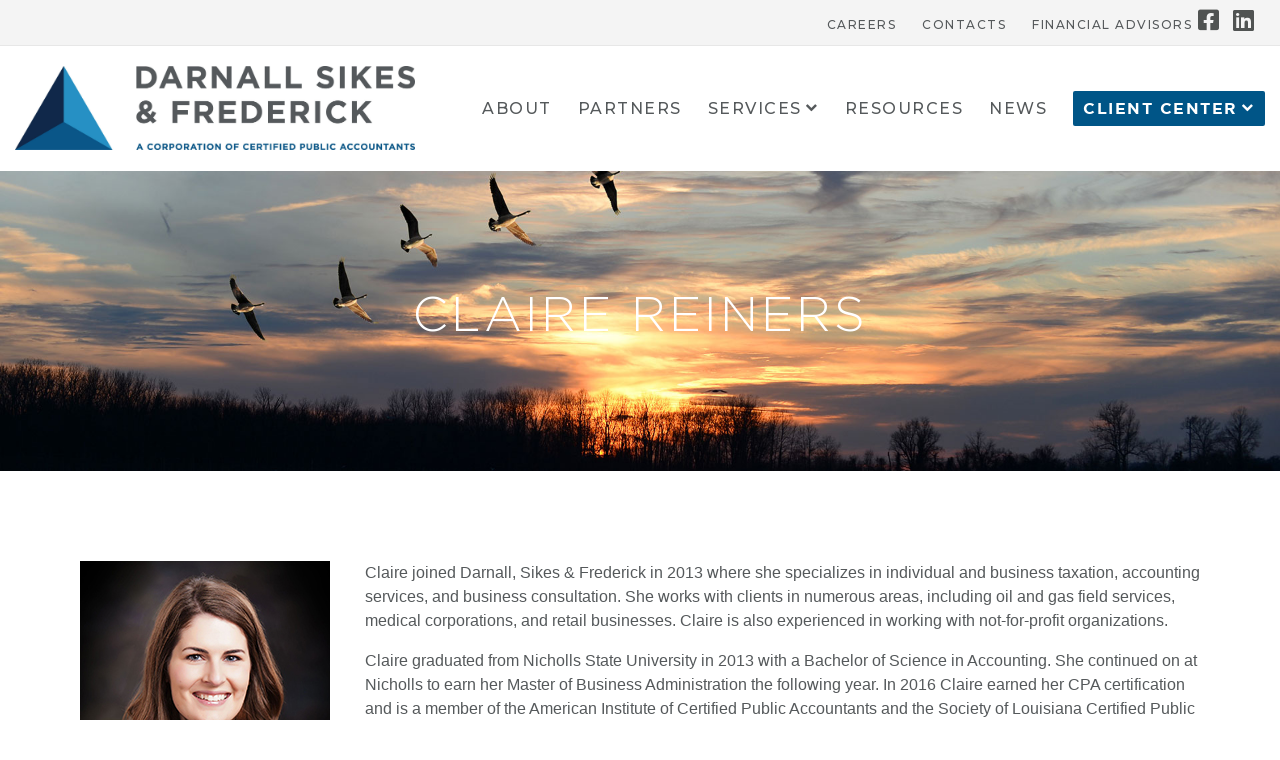

--- FILE ---
content_type: text/html; charset=utf-8
request_url: https://dsfcpas.com/partners/claire-reiners
body_size: 8439
content:
<!DOCTYPE html>
<html lang="en-US" class="no-js" lang="en" dir="ltr">
<head>
 <link media="all" rel="stylesheet" href="/cms-assets/css/main.css" nonce='aabef90d955891690f3625870551bf8e'>
    <!-- Google Tag Manager -->
<script>(function(w,d,s,l,i){w[l]=w[l]||[];w[l].push({'gtm.start':
new Date().getTime(),event:'gtm.js'});var f=d.getElementsByTagName(s)[0],
j=d.createElement(s),dl=l!='dataLayer'?'&l='+l:'';j.async=true;j.src=
'https://www.googletagmanager.com/gtm.js?id='+i+dl;f.parentNode.insertBefore(j,f);
})(window,document,'script','dataLayer','GTM-W9RKMDH5');</script>
<!-- End Google Tag Manager -->
<meta charset="utf-8" />
<meta content="width=device-width, initial-scale=1.0, minimum-scale=1.0" name="viewport" />
<title>Claire Reiners | Darnall, Sikes, & Frederick </title>
<link rel="stylesheet" href="/_assets/css/foundation.min.css">
<link rel="stylesheet" href="/_assets/css/font-awesome.min.css">
<link href="https://cdnjs.cloudflare.com/ajax/libs/font-awesome/5.15.4/css/all.min.css" rel="stylesheet">
<link rel="stylesheet" href="/_assets/css/ddcustom.css">
<link href="https://fonts.googleapis.com/css?family=Playfair+Display:400i" rel="stylesheet"> 
<link href="https://fonts.googleapis.com/css?family=Montserrat:400,500,700" rel="stylesheet">
<link rel="shortcut icon" type="image/png" href="/favicon.png"/>
<link rel="shortcut icon" type="image/png" href="/_assets/img/tri.png"/>

<script type="text/javascript">
	//	check the client id field
	//	this script has to be available on any page that includes the Kotapay payment button!
	function submitlogin(){
		var cred,clientID=document.getElementById('ordernumber').value.replace(/^\s+|\s+$/g,""),offNum=clientID.substring(0,1);
		if(clientID.length<6){alert('The Client ID field must be at least 6 characters.');return false;}
		switch(offNum){
			case '1'://	Lafayette
				cred='0xEE42EA32E302AC7D0EA939A2AE71CF07848E721D';break;
			case '2'://	Lafayette
				cred='0xEE42EA32E302AC7D0EA939A2AE71CF07848E721D';break;
			case '3'://	Eunice
				cred='0x0AF1FECDE7EB34745EF83A1C03E2CA2663BC62BB';break;
			case '4'://	Morgan City
				cred='0x9C78B09BA37EB7B7535DB7EEBC1B8521DAE3E136';break;
			case '6'://	Abbeville
				cred='0xCF2CF3881F0A94A36B62EFEA9F8C24DB869DD44F';break;
			default:alert('Sorry, that doesn\'t appear to be a valid Client ID');return false;break;
		}
		document.getElementById('cred').value=cred;document.getElementById('loginform').submit();
	}
</script>

<!-- Global site tag (gtag.js) - Google Analytics -->
<script async src="https://www.googletagmanager.com/gtag/js?id=UA-64661052-1"></script>
<script>
  window.dataLayer = window.dataLayer || [];
  function gtag(){dataLayer.push(arguments);}
  gtag('js', new Date());

  gtag('config', 'UA-64661052-1');
</script><meta name="pinterest" content="nopin">

<meta property="og:type" content="LocalBusiness">
<meta property="og:title" content="Claire Reiners | Darnall, Sikes, & Frederick ">
<meta property="og:description" content="A corporation of certified public accountants, Darnall, Sikes & Frederick are your trusted business advisors for financial statements, tax services, business consulting, employee benefits, and financial advisory. We offer professional services in Lafayette, Abbeville, Eunice, and Morgan City.">
<meta property="og:url" content="/partners/claire-reiners">
<meta property="og:image" content="https://dsfcpas.com/_assets/img/logo.png">

<meta property="business:contact_data:street_address" content="2000 Kaliste Saloom Road">
<meta property="business:contact_data:locality" content="Lafayette">
<meta property="business:contact_data:region" content="LA">
<meta property="business:contact_data:postal_code" content="70508">
<meta property="business:contact_data:country_name" content="United States">
<meta property="business:contact_data:email" content="">
<meta property="business:contact_data:phone_number" content="337-232-3312">
<meta property="business:contact_data:website" content="https://dsfcpas.com">
<link rel="canonical" href="https://dsfcpas.com">

<!-- Reference/example: https://hallanalysis.com/json-ld-generator/ -->
<script type="application/ld+json">
    {
    "@context": "http://schema.org",
    "@type": "LocalBusiness",
    "url": "https://dsfcpas.com",
    "logo": "https://dsfcpas.com/_assets/img/logo.png",
    "image": "https://dsfcpas.com/_assets/img/logo.png",
   "hasMap": "https://www.google.com/maps/embed?pb=!1m14!1m8!1m3!1d13797.75179659246!2d-92.0372494!3d30.1674813!3m2!1i1024!2i768!4f13.1!3m3!1m2!1s0x0%3A0x1a03ff8bd9bc169e!2sDarnall%2C%20Sikes%20%26%20Frederick!5e0!3m2!1sen!2sus!4v1661892137188!5m2!1sen!2sus",
    "address": {
        "@type": "PostalAddress",
        "addressLocality": "Lafayette",
        "addressRegion": "LA",
        "postalCode":"70508",
        "streetAddress": "2000 Kaliste Saloom Road"
    },
    "description": "A corporation of certified public accountants, Darnall, Sikes & Frederick are your trusted business advisors for financial statements, tax services, business consulting, employee benefits, and financial advisory. We offer professional services in Lafayette, Abbeville, Eunice, and Morgan City.",
    "name": "Claire Reiners | Darnall, Sikes & Frederick ",
    "telephone": "337-232-3312",
    "openingHours": "Mo 08:00 - 17:00, Tu 08:00 - 17:00, We 08:00 - 17:00, Th 08:00 - 17:00, Fr 08:00 - 17:00",
    
        "geo": {
            "@type": "GeoCoordinates",
            "latitude": "30.1674813",
            "longitude": "-92.0372494"
            }, 	
    "priceRange":"Competitive Pricing"
    }
</script>

<meta name="description" content="A corporation of certified public accountants, Darnall, Sikes, & Frederick are your trusted business advisors for financial statements, tax services, business consulting, employee benefits, and financial advisory. We offer professional services in Lafayette, Abbeville, Eunice, and Morgan City."> 
<title>Claire Reiners</title>
<meta name="robots" content="noindex, nofollow"> 
 </head>


<body class="no-js default">
    <!-- Google Tag Manager (noscript) -->
<noscript><iframe src="https://www.googletagmanager.com/ns.html?id=GTM-W9RKMDH5"
height="0" width="0" style="display:none;visibility:hidden"></iframe></noscript>
<!-- End Google Tag Manager (noscript) -->
<div class="off-canvas-wrapper">
    <div class="off-canvas position-left" id="offCanvasLeft" data-off-canvas>
    	<!-- off-canvas left menu -->


<div class="small-menu">
    <ul class="vertical menu " >
<li>
	<a href="/careers" >Careers</a>
</li><li>
	<a href="/contacts" >Contacts</a>
</li><li>
	<a href="https://darnallsikeswealth.com/" target="_blank">Financial Advisors</a>
</li>    </ul>
</div>

<!-- <nav class="utility_menu">
	<ul>
	   
<li>
	<a href="/careers" >Careers</a>
</li><li>
	<a href="/contacts" >Contacts</a>
</li><li>
	<a href="https://darnallsikeswealth.com/" target="_blank">Financial Advisors</a>
</li>	 <li><a href="http://brokercheck.finra.org/" target="_blank"><img src="/_assets/img/Broker_Check_Logo.png" alt="Broker Check"></a></li>
	</ul>
</nav> -->
<div class="small-menu">
    <ul class="vertical menu " >
<li>
	<a href="/about" >About</a>
</li><li>
	<a href="/partners" >Partners</a>
</li><li>
	<a href="/services/services" >Services</a>
    <ul class="hide-on-load">
<li>
	<a href="/services/financial-statement-services" >Financial Statements</a>
</li><li>
	<a href="/services/tax-services" >Tax Services</a>
</li><li>
	<a href="/services/business-consulting" >Business Consulting</a>
</li><li>
	<a href="/services/employee-benefits" >Employee Benefits</a>
</li><li>
	<a href="/services/financial-advisory-services" >Financial Advisory Services</a>
</li>    </ul>
</li><li>
	<a href="/resources/resources" >Resources</a>
</li><li>
	<a href="/news" >News</a>
</li><li class="menu-button " >
	<a href="/client-center" >Client Center</a>
    <ul class="hide-on-load">
<li>
	<a href="https://secure.netlinksolution.com/nextgen/" >Client Tax Returns</a>
</li><li>
	<a href="/online-bill-pay" >Online Bill Pay</a>
</li><li>
	<a href="https://dsfcpas.sharefile.com/Authentication/Login" >Client File Sharing</a>
</li><li>
	<a href="/tax-and-business-alert-newsletter" >Tax & Business Alert Newsletter</a>
</li><li>
	<a href="/patient-protection-and-affordable-care-act" >Patient Protection and Affordable Care Act</a>
</li><li>
	<a href="/special-report-december-2017" >Special Report - December 2017</a>
</li>    </ul>
</li>    </ul>
</div>
        <div class="grid-x align-center padding-top-small">
            <div class="cell-large-6"><a target="_blank" href="https://www.facebook.com/dsfcpas"><i class="fa fa-facebook-square fa-2x padding-left-right"></i></a></div>
            <div class="cell-large-6"><a target="_blank" href="https://www.linkedin.com/company/darnall-sikes-frederick-cpas/"><i class="fa fa-linkedin fa-2x padding-left-right"></i></a></div>
        </div>
        
    	            
    </div>
    <div class="off-canvas-content" data-off-canvas-content>
      	<!-- Your page content lives here -->
		<button id="offcanvas-open-button" class="hide-for-large" type="button" data-toggle="offCanvasLeft" aria-expanded="true" aria-controls="offCanvasLeft"></button>
            
   
<div class="mobile-bar show-for-small-only">
    <header class="show-for-small-only small-header">
        <div>
            <a href="https://dsfcpas.com/">
                <div id="small-logo" style="display:flex; justify-content:flex-end; margin-right:15px;">
                    <img src='/_assets/img/tri.png' alt='Darnall Sikes & Frederick Logo' class="padding-bottom-tiny mobile-logo absolute" style="width:60px; height:60px; margin-top: 30px !important"/>
                </div>	
            </a>
        </div>  
    </header>
</div>    <!-- end header -->
    <!-- main section - needed for offcanvas menu -->
    <section class="main-section relative">

<header class="hide-for-small-only">
    <div class="utility-wrap"><div class="grid-container">
        <div class="grid-x">
            <div class="text-left cell large-6">
                
            </div>
            <div class="cell text-right large-6 medium-12">
                <div style="padding:4px; display:flex; justify-content:flex-end; align-items:baseline;">


<div class="main-menu ">
    <ul class="dropdown align-right menu " data-dropdown-menu>
<li>
	<a href="/careers" >Careers</a>
</li><li>
	<a href="/contacts" >Contacts</a>
</li><li>
	<a href="https://darnallsikeswealth.com/" target="_blank">Financial Advisors</a>
</li>    </ul>
</div>

<!-- <nav class="utility_menu">
	<ul>
	   
<li>
	<a href="/careers" >Careers</a>
</li><li>
	<a href="/contacts" >Contacts</a>
</li><li>
	<a href="https://darnallsikeswealth.com/" target="_blank">Financial Advisors</a>
</li>	 <li><a href="http://brokercheck.finra.org/" target="_blank"><img src="/_assets/img/Broker_Check_Logo.png" alt="Broker Check"></a></li>
	</ul>
</nav> -->                    <!-- <a class="padding-top-bottom-tiny padding-left-small" href="http://brokercheck.finra.org/" target="_blank"><img src="/_assets/img/Broker_Check_Logo.png" alt="Broker Check"></a> -->
                    <a target="_blank" href="https://www.facebook.com/dsfcpas"><i class="fab fa-facebook-square fa-2x padding-left-right-tiny"></i></a>
    	            <a target="_blank" href="https://www.linkedin.com/company/darnall-sikes-frederick-cpas/"><i class="fab fa-linkedin fa-2x padding-left-right-tiny"></i></a>
                </div>
            </div>
        </div>
    </div></div>
    <div class="menu-wrap">
        <div class="menu-row grid-container">
            <div class="grid-x align-middle">
                <div class="cell large-4 medium-4 utility-left"><a href="/" style=""><img class="logo" src="/_assets/img/logo.jpg" alt="Darnall Sikes & Frederick"></a></div>
                <div class="cell large-8 medium-8 utility-right text-right">

<div class="main-menu ">
    <ul class="dropdown align-right menu " data-dropdown-menu>
<li>
	<a href="/about" >About</a>
</li><li>
	<a href="/partners" >Partners</a>
</li><li>
	<a href="/services/services" >Services</a>
    <ul class="hide-on-load">
<li>
	<a href="/services/financial-statement-services" >Financial Statements</a>
</li><li>
	<a href="/services/tax-services" >Tax Services</a>
</li><li>
	<a href="/services/business-consulting" >Business Consulting</a>
</li><li>
	<a href="/services/employee-benefits" >Employee Benefits</a>
</li><li>
	<a href="/services/financial-advisory-services" >Financial Advisory Services</a>
</li>    </ul>
</li><li>
	<a href="/resources/resources" >Resources</a>
</li><li>
	<a href="/news" >News</a>
</li><li class="menu-button " >
	<a href="/client-center" >Client Center</a>
    <ul class="hide-on-load">
<li>
	<a href="https://secure.netlinksolution.com/nextgen/" >Client Tax Returns</a>
</li><li>
	<a href="/online-bill-pay" >Online Bill Pay</a>
</li><li>
	<a href="https://dsfcpas.sharefile.com/Authentication/Login" >Client File Sharing</a>
</li><li>
	<a href="/tax-and-business-alert-newsletter" >Tax & Business Alert Newsletter</a>
</li><li>
	<a href="/patient-protection-and-affordable-care-act" >Patient Protection and Affordable Care Act</a>
</li><li>
	<a href="/special-report-december-2017" >Special Report - December 2017</a>
</li>    </ul>
</li>    </ul>
</div>
                </div>
            </div>
        </div>
    </div>    
</header> 
<!-- Coronavirus Banner -->
<!-- <a href="/covid-19">
<div class="padding-tiny text-center " style="background-color:#005587;">
    <span class="sub-title" style=" color:#ffffff;">CORONAVIRUS UPDATE</span>
</div>
</a>-->
<!-- End Coronavirus Banner -->

<div class="default-banner-wrap">


<div style="background-image: url(/_assets/img/birds-sunset.jpg); display:flex; align-items:center; justify-content:center;"><h1 class="padding-large">Claire Reiners</h1></div>


        

</div>


               
        <!-- Page Content -->
        <div class="content-wrap">
            <div class="content-grid">
                <div class="grid-x grid-padding-x partners">
   <div class="cell large-3 medium-12 small-12 padding-top padding-bottom">
      <img src="/_assets/img/Reiner_Claire.jpg" alt="Claire Reiners"/>
    </div>
  <div class="cell large-9 medium-12 small-12 padding-top text-left">
       <p id="isPasted">Claire joined Darnall, Sikes & Frederick in 2013 where she specializes in individual and business taxation, accounting services, and business consultation. She works with clients in numerous areas, including oil and
gas field services, medical corporations, and retail businesses. Claire is also experienced in working with not-for-profit organizations.</p>
<p>Claire graduated from Nicholls State University in 2013 with a Bachelor of Science in Accounting. She continued on at Nicholls to earn her Master of Business Administration the following year. In 2016 Claire earned her CPA
certification and is a member of the American Institute of Certified Public Accountants and the Society of Louisiana Certified Public Accountants. Since earning the elite Personal Financial Specialist (PFS) designation from the
American Institute of Certified Public Accountants in 2024, Claire is able to further serve clients’ financial planning and investing needs by offering them the high degree of expertise which only extensive professional experience can provide</p>
<p>Claire is currently serving on the Board of Directors and as Treasurer of the Louisiana Shrimp and Petroleum Festival. She was honored for her service by being named Louisiana Volunteer of the Year in 2022.</p>
<p>Claire enjoys getting to know her clients so that she can work effectively alongside them. Her goal is to provide each client with personalized services designed to answer their own unique individual and business needs.</p>
       
       <div><a href="/partners" class="button"><text>Back</text></a></div>
  </div>
</div>


            </div>
        </div>
        
    </section>
<footer>
    <div class="footer-wrap padding">
        <div class="grid-container">
            <div class="grid-x small-text-center grid-padding-x align-middle">
                <div class="cell footer-logo medium-3 align-center text-right"><img src="/_assets/img/logo-alt.png" alt="Darnall Sikes & Frederick">
                </div>
                <div class="cell footer-about medium-6 border-left border-right padding-left" style="padding-right:27px;">
<p>Established in 1950, Darnall, Sikes & Frederick is a Louisiana based CPA firm with offices presently located in Lafayette, Eunice, Morgan City and Abbeville, Louisiana.</p>
<p>The partners in the firm, a progressive group in tune with today's needs, are dedicated to providing quality services that keep pace with a rapidly changing society and business environment. Today, the public and private sector and individuals must deal with changes resulting from constant technological advances and the globalization of the marketplace. The firm is committed to providing cutting-edge services that allow clients not only to adjust to the ongoing changes, but also to achieve financial benefit from them.</p>                </div>
                <div class="cell footer-locations medium-3">
                    <h3 style="color:white; margin-top:0px">Locations</h3>
                    <br>
<div class="cm-offices-list">
<div class="name" style="padding-left:18px"><img src='/_assets/img/icon-place.png' alt='office' /><a data-open="reveal-Lafayette"><span>Lafayette</span></a></div>
<div class="large reveal" id="reveal-Lafayette" data-reveal>
    <div class="grid-x grid-margin-x">
        <div class="cell medium-3">
            <h3>Lafayette</h3>
            <div class="staddr">2000 Kaliste Saloom Road</div>
            <div class="city">Lafayette, LA 70508</div>
            <div class="phone">ph 337-232-3312</div>
            <div class="fax">fax 337-237-3614</div>
        </div>
        <div class="cell medium-8"><iframe src="https://www.google.com/maps/embed?pb=!1m14!1m8!1m3!1d13797.75179659246!2d-92.0372494!3d30.1674813!3m2!1i1024!2i768!4f13.1!3m3!1m2!1s0x0%3A0x1a03ff8bd9bc169e!2sDarnall%2C%20Sikes%20%26%20Frederick!5e0!3m2!1sen!2sus!4v1661891145757!5m2!1sen!2sus" width="600" height="450" style="border:0;" allowfullscreen="" loading="lazy" referrerpolicy="no-referrer-when-downgrade"></iframe></div>
        <div class="cell medium-1"> </div>
    </div>
 
  <div class="close-button" data-close aria-label="Close modal" type="button">
    <span aria-hidden="true">&times;</span>
  </div>
</div>

<div class="name" style="padding-left:18px"><img src='/_assets/img/icon-place.png' alt='office' /><a data-open="reveal-Abbeville"><span>Abbeville</span></a></div>
<div class="large reveal" id="reveal-Abbeville" data-reveal>
    <div class="grid-x grid-margin-x">
        <div class="cell medium-3">
            <h3>Abbeville</h3>
            <div class="staddr">203 South Jefferson Street</div>
            <div class="city">Abbeville, LA 70510</div>
            <div class="phone">ph 337-893-5476</div>
            <div class="fax">fax 337-893-5470</div>
        </div>
        <div class="cell medium-8"><iframe src="https://www.google.com/maps/embed?pb=!1m14!1m8!1m3!1d480!2d-92.136972!3d29.973033!3m2!1i1024!2i768!4f13.1!3m3!1m2!1s0x0%3A0x43dff57208079d93!2sDarnall+Sikes+Gardes+Frederick!5e0!3m2!1sen!2sus!4v1558026738895!5m2!1sen!2sus" width="600" height="450" frameborder="0" style="border:0" allowfullscreen></iframe></div>
        <div class="cell medium-1"> </div>
    </div>
 
  <div class="close-button" data-close aria-label="Close modal" type="button">
    <span aria-hidden="true">&times;</span>
  </div>
</div>

<div class="name" style="padding-left:18px"><img src='/_assets/img/icon-place.png' alt='office' /><a data-open="reveal-Eunice"><span>Eunice</span></a></div>
<div class="large reveal" id="reveal-Eunice" data-reveal>
    <div class="grid-x grid-margin-x">
        <div class="cell medium-3">
            <h3>Eunice</h3>
            <div class="staddr">1231 East Laurel Avenue</div>
            <div class="city">Eunice, LA 70535</div>
            <div class="phone">ph 337-457-4146</div>
            <div class="fax">fax 337-457-5060</div>
        </div>
        <div class="cell medium-8"><iframe src="https://www.google.com/maps/embed?pb=!1m14!1m8!1m3!1d13751.738833722531!2d-92.4009854!3d30.4945982!3m2!1i1024!2i768!4f13.1!3m3!1m2!1s0x0%3A0x8268bba62d8149fa!2sDarnall+Sikes+Gardes+%26+Frederick!5e0!3m2!1sen!2sus!4v1547151402047" width="600" height="450" frameborder="0" style="border:0" allowfullscreen></iframe></div>
        <div class="cell medium-1"> </div>
    </div>
 
  <div class="close-button" data-close aria-label="Close modal" type="button">
    <span aria-hidden="true">&times;</span>
  </div>
</div>

<div class="name" style="padding-left:18px"><img src='/_assets/img/icon-place.png' alt='office' /><a data-open="reveal-MorganCity"><span>Morgan City</span></a></div>
<div class="large reveal" id="reveal-MorganCity" data-reveal>
    <div class="grid-x grid-margin-x">
        <div class="cell medium-3">
            <h3>Morgan City</h3>
            <div class="staddr">1201 Brashear Avenue</div>
            <div class="city">Morgan City, LA 70380</div>
            <div class="phone">ph 985-384-6264</div>
            <div class="fax">fax 985-384-8140</div>
        </div>
        <div class="cell medium-8"><iframe src="https://www.google.com/maps/embed?pb=!1m14!1m8!1m3!1d13862.176628183352!2d-91.197658!3d29.703993!3m2!1i1024!2i768!4f13.1!3m3!1m2!1s0x0%3A0x5b8e7636c20fb3cc!2sDarnall%2C+Sikes%2C+Gardes+%26+Frederick%2C+CPAs!5e0!3m2!1sen!2sus!4v1547151478905" width="600" height="450" frameborder="0" style="border:0" allowfullscreen></iframe></div>
        <div class="cell medium-1"> </div>
    </div>
 
  <div class="close-button" data-close aria-label="Close modal" type="button">
    <span aria-hidden="true">&times;</span>
  </div>
</div>

<div class="name" style="padding-left:18px"><img src='/_assets/img/icon-place.png' alt='office' /><a data-open="reveal-Thibodaux"><span>Thibodaux</span></a></div>
<div class="large reveal" id="reveal-Thibodaux" data-reveal>
    <div class="grid-x grid-margin-x">
        <div class="cell medium-3">
            <h3>Thibodaux</h3>
            <div class="staddr">405 W. 3rd Street</div>
            <div class="city">Thibodaux, LA 70301</div>
            <div class="phone">ph 985-384-6264</div>
            <div class="fax">fax 985-384-5470</div>
        </div>
        <div class="cell medium-8"><iframe src="https://www.google.com/maps/embed?pb=!1m18!1m12!1m3!1d3462.3194196417912!2d-90.8202309!3d29.797314999999998!2m3!1f0!2f0!3f0!3m2!1i1024!2i768!4f13.1!3m3!1m2!1s0x86213dfaaf415a69%3A0x2a94d7eee3ca334!2s405%20W%203rd%20St%2C%20Thibodaux%2C%20LA%2070301!5e0!3m2!1sen!2sus!4v1687180211471!5m2!1sen!2sus" width="600" height="450" style="border:0;" allowfullscreen="" loading="lazy" referrerpolicy="no-referrer-when-downgrade"></iframe></div>
        <div class="cell medium-1"> </div>
    </div>
 
  <div class="close-button" data-close aria-label="Close modal" type="button">
    <span aria-hidden="true">&times;</span>
  </div>
</div>

<div class="name" style="padding-left:18px"><img src='/_assets/img/icon-place.png' alt='office' /><a data-open="reveal-VillePlatte"><span>Ville Platte</span></a></div>
<div class="large reveal" id="reveal-VillePlatte" data-reveal>
    <div class="grid-x grid-margin-x">
        <div class="cell medium-3">
            <h3>Ville Platte</h3>
            <div class="staddr">5124 Vidrine Road</div>
            <div class="city">Ville Platte, LA 70586</div>
            <div class="phone">ph 337-363-5466</div>
            <div class="fax">fax 337-363-0118</div>
        </div>
        <div class="cell medium-8"><iframe src="https://www.google.com/maps/embed?pb=!1m18!1m12!1m3!1d3430.9197508753064!2d-92.3987396!3d30.692533899999997!2m3!1f0!2f0!3f0!3m2!1i1024!2i768!4f13.1!3m3!1m2!1s0x8624d20aff3d077d%3A0x4d5ace21b73e4712!2s5124%20Vidrine%20Rd%2C%20Ville%20Platte%2C%20LA%2070586!5e0!3m2!1sen!2sus!4v1687180425100!5m2!1sen!2sus" width="600" height="450" style="border:0;" allowfullscreen="" loading="lazy" referrerpolicy="no-referrer-when-downgrade"></iframe></div>
        <div class="cell medium-1"> </div>
    </div>
 
  <div class="close-button" data-close aria-label="Close modal" type="button">
    <span aria-hidden="true">&times;</span>
  </div>
</div>

</div>

                </div>
            </div>                  
        </div>
    </div>
    <div class="dd-copy-line text-center padding-top padding-bottom">
        <div id='site_by'><p>&copy; Darnall, Sikes, & Fredrick&nbsp;2026&nbsp;<span><br><a href='https://www.comitdevelopers.com/portfolio-category/professional-services/' title='Comit Developers - Web Design Lafayette Louisiana' target='_blank' rel='noopener'>Professional Services Website Designed &amp; Developed by <svg xmlns='http://www.w3.org/2000/svg' id='comit_logo' viewBox='0 0 1000 376' style='display: inline; max-height: 1em; margin-left: 1px; fill: currentColor;' xml:space='preserve'><title>Comit Developers</title><path d='M103.7 167.8c43.1 0 67.1 20.9 67.1 20.9l-17 32.3s-20.5-18.3-49.2-18.3c-35.7 0-59.7 29.2-59.7 69.3 0 38.8 22.2 68 59.3 68 31.4 0 52.7-20.5 52.7-20.5l13.9 30.5s-22.7 25.3-69.7 25.3C39.7 375.3 0 331.3 0 274.2c0-54.5 38.8-106.4 103.7-106.4zM880.4 201.8h-29.9v-24.1l30.8-11.2v-39.2l43.3-16.1v57.1h63.8v33.5h-63.8V304c0 24.5 8.5 34.4 23.2 34.4 17 0 35.7-14.7 41.1-17.9L1000 342s-26.3 33.4-62 33.4c-34.8 0-57.6-18.7-57.6-60.3V201.8zM866.3 19.4c-1.2-4.9-4.6-8.9-10.2-12-38.5-20.9-184.9 5.4-348.2 62.6-61.3 21.5-120.7 45.8-171.7 70.3l2 4.6c46.4-18.2 96.8-35.1 149.7-50.3C607.7 60 808.2 2.3 838.2 35c4.4 4.8 4.9 11.5 1.4 20.5l-3.7 9.6 7.7-6.9c17.6-15.6 25.2-28.7 22.7-38.8zM206.7 328.5c18.8 28.5 51.1 47.3 87.8 47.3 54.2 0 98.9-41 104.7-93.7-81.9 29.3-150.8 46-192.5 46.4zM196.3 294.1c26.1 14.8 113.5-9.5 202.3-39.8-7.8-50.5-51.4-89.2-104.1-89.2-58.2 0-105.3 47.1-105.3 105.3 0 6.2.6 12.3 1.6 18.2 1.2 2.3 2.9 4.1 5.5 5.5zM774.9 168.3h44.2V370h-44.2V168.3zM431.1 185.4l42.3-15.8v37c13.5-14.8 41.4-38.8 76.3-38.8 24.8 0 42.7 11.8 48.8 38.8 14.4-15.7 41.4-38.8 75.8-38.8 30.5 0 51 17.9 51 60.1V370h-42.7V243.7c0-27.9-8.3-38.4-22.7-38.4-20 0-44.5 21.4-59.3 35.7v129h-43.1V243.7c0-27.9-7.8-38.4-22.2-38.4-21.4 0-48.4 24-61 36.6V370h-43.1l-.1-184.6z' /> <path d='M799 144.8c4.8-29.2 9-33.6 38-39.6-29.2-4.8-33.6-9-39.6-38-4.8 29.2-9 33.6-38 39.6 29.2 4.7 33.6 9 39.6 38' /> </svg> </a></span></p></div>
    </div>
</footer>    <!-- end main section - needed for off canvas menu -->    <!-- end footer --><script src="/_assets/js/jquery.min.js"></script>
<script src="/_assets/js/foundation.min.js"></script>

<script type="text/javascript">
$( document ).ready(function() {
    $(document).foundation()
		{
			  /* alert('Foundation Core Version: ' + Foundation.version); */
		}
});
</script>
</body>
</html>

--- FILE ---
content_type: text/css
request_url: https://dsfcpas.com/_assets/css/ddcustom.css
body_size: 7533
content:
@charset "utf-8";
/* CSS Document */

/* CSS Style Explanations */
/* -row is used to specify site width
   -wrap is used to specify full browser width

*/

/* ====================
   Fonts
==================== */
@font-face {
	font-family: 'gotham';
	src: url('/_assets/fonts/gotham-bold-webfont.eot');
	src: local('gotham-bold-webfont'), 
	     url('/_assets/fonts/gotham-bold-webfont.woff') format('woff'), 
	     url('/_assets/fonts/gotham-bold-webfont.ttf') format('truetype');
	font-weight: bold;
    font-style: normal;
}

@font-face {
	font-family: 'gotham';
	src: url('/_assets/fonts/GothamBook.eot');
	src: local('GothamBook'), 
	url('/_assets/fonts/GothamBook.woff') format('woff'), 
	url('/_assets/fonts/GothamBook.ttf') format('truetype');
	font-weight: 400;
    font-style: normal;
}

@font-face {
	font-family: 'gotham';
	src: url('/_assets/fonts/GothamLight.eot');
	src: local('GothamLight'), 
	     url('/_assets/fonts/GothamLight.woff') format('woff'), 
	     url('/_assets/fonts/GothamLight.ttf') format('truetype');
	font-weight: 200;
    font-style: normal;
}
/* ====================
   Body
==================== */
body, html {  font-family: 'Open Sans', sans-serif; font-size: 16px; line-height: 1.55em; color: #55595b; margin: 0 !important; background-color: #ffffff; }
.grid-container {max-width: 1700px;}
.row {max-width:1400px;}
p {line-height:1.55em}
a {color:#298FC2;}
a, a:visited { color:#298FC2;}
a:hover { color:#005587; }
.invisible {visibility:hidden;}
.flex {display: flex;}
.color-white {color:#ffffff}
.shade, .shaded {background-color:#efefef}
.div-line-blue {border-bottom:1px solid #005587; height:0; width:200px; margin:20px auto 20px;}
.div-line-ltblue {border-bottom:1px solid #298FC2; height:0; width:200px; margin:20px auto 20px;}
.intro-narrow {max-width:800px; margin:44px auto; position:relative;  }
.side-intro-narrow {max-width:800px; margin:44px auto; position:relative;  }
.intro-narrow::before {content:" "; border-bottom:1px solid #298fc2; width:200px; position:absolute; left:50%; height:1px; top:0; display:inline-block; margin-left:-100px; margin-top:-20px;}
.side-intro-narrow::before {content:" "; border-bottom:1px solid #298fc2; width:200px; height:1px; top:0; display:inline-block; margin-top:-20px;}
.color-ltblue {color:#298fc2}
.color-blue {color:#005587}
.col-3 {column-count:3}
.col-2 {column-count:2}
.col-4 {column-count:4}
.fancy-box {font-family:"Playfair Display"; background:#efefef; padding:30px; color:#005587}

/* ====================
   Headings
==================== */
h1, h2, h3, h4, h5, h6 {font-family: gotham, sans-serif; line-height:1.05}
.default h1 {font-family:"gotham";  letter-spacing:3px; font-weight:200; color:#ffffff}
.default h2 {font-family:"playfair display"; font-size:2.2rem; color:#005587; margin-bottom:.85em; }
.default h3 {text-transform:uppercase; letter-spacing:2px; color:#005587; font-size:1.7rem; margin-top:1em; }

.col-3 h3 {margin-top:0; font-size:1.5rem; break-after:column}

.resume-form {width:50%; margin: 0 auto; line-height: 3rem;}



/* ====================
   Buttons
==================== */

button, .button, .button a, button a, a.button {cursor:pointer !important; outline: 0 !important; background-color:#005587; text-transform:capitalize; line-height:1; padding:8px 13px 10px; color:#ffffff; margin-top:15px; letter-spacing:1px; border-radius:2px;     box-shadow: inset 0 0 0 0 #31302B;
	-webkit-transition: all ease 0.8s; 	-moz-transition: all ease 0.8s; transition: all ease 0.8s;}
.button:focus, .button:hover, .button:focus a { color: #ffffff; box-shadow: inset 400px 0 0 0 #298FC2; }

.main_menu ul li a:hover {color:#8fc73c; transition: .2s ease-in-out;}
.main_menu < .dropdown < ul < li:hover {color:#8fc73c; transition: .2s ease-in-out;}

/* ======================
Lists
====================== */
.no-bullets {margin:0 !important;}
.no-bullets li {list-style:none;}

/* Bullets */
ul.fa-bullets, ul.fa-bullet {margin-left:1.7rem}
ul.fa-bullet li, ul.fa-bullets li {text-indent:-1.7em; list-style:none; }
ul.checkmarks li::before {font-family: FontAwesome; content: '\f00c'; color:#298fc2; padding-right:.7em;}
ul.playcircle li::before {font-family: FontAwesome; content: '\f144'; color:#298fc2; padding-right:.7em;}

.right-info hr {border: 1px solid #298fc2; width: 50%; margin-left:auto;}
#table p {line-height:1rem !important; padding:15px !important; margin-bottom:0px !important; font-family:'Open Sans', sans-serif;}
/* ======================
Pagination
====================== */
.pagination a, .pagination a:active, .pagination a:focus, .pagination a:visited {color:#55595b; }
.pagination .next, .pagination .prev {position:relative}
.pagination .active a {border:1px solid #efefef; color:#cccccc}
.pagination .next a::after {border: none;
content: '\f054';
position: absolute;
font: 400 12px "FontAwesome";
    line-height: normal;
text-align: center;
transition: 0.4s all ease;
z-index: 2;
will-change: transform;
-webkit-filter: blur(0);
width: 17px;
line-height: 1;
right: 3px;
margin-top: 0;
top: 10px;
height: auto;
vertical-align: top;
padding-left: 3px;}
.pagination .next a {padding-right:24px}

.pagination .prev a::before {border: none;
content: '\f053';
position: absolute;
font: 400 12px "FontAwesome";
    line-height: normal;
text-align: center;
transition: 0.4s all ease;
z-index: 2;
will-change: transform;
-webkit-filter: blur(0);
width: 17px;
line-height: 1;
left: 0;
margin-top: 0;
top: 10px;
height: auto;
vertical-align: top;
padding-left: 3px;}
.pagination .prev a {padding-left:23px}

/* =======================
Positioning
======================= */
.relative {position:relative}
.absolute {position:absolute}
.block {display:block}
.inline-block {display:inline-block}
.left {float:left;}
.right {float:right}

/* ====================
     Header
======================= */
header {background-color:rgba(255,255,255,1); z-index:1; position:relative; width:100%; border-bottom:1px solid #ffffff; color:#ffffff !important}
.utility-left {float:left !important;}
.utility-right {float:right !important;}
.utility-wrap {background-color:#f4f4f4; border-bottom:1px solid rgb(231, 231, 231);padding:4px 0}
.menu-wrap {padding:20px 0}
.menu-wrap .logo {max-width:300px}
.menu-wrap .social-links, .menu-wrap .utility_menu {margin-bottom:15px;}
.utility-wrap a {color:#505352; font-size:12px; letter-spacing:1.5px; font-weight: 500; font-family:Montserrat}
.utility-wrap a:hover {color:#298FC2;}
/*x.social-links a em {color:#005487; margin-left:6px}
x.social-links a em:hover {color:#137da6;}*/

.default-banner-wrap > div {min-height:300px; position:relative; background-position:center bottom; background-size:cover}
.default-banner-wrap h1 {text-align:center; font-weight:200; color:#ffffff; text-transform:uppercase; letter-spacing:3px}

/* ====================
      Main Section        
======================= */
.content-wrap {background:#ffffff}
.default .content-wrap {padding:60px; max-width:1700px; margin:0 auto; text-align:center}

/* ====================
     Home
==================== */
.home-banner-wrap {position:relative;background-color:#13294b; width:100%;z-index:0}
.home-banner-wrap .homepage-slide {height:calc(100vh - 145px); min-height:600px; position:relative; background-size:cover; background-position:center center;}
.home-banner-row {position:absolute; width:1000px; margin-left:-500px; left:50%; top:0; text-align:center}
.home-banner-row .grid-x {height: calc(100vh - 145px); min-height:250px}
.home-banner-row .grid-x .homepage-header-intro {width:100%; text-align:center;}
.home-banner-row .grid-x .homepage-header-intro .line1, .home-banner-row .grid-x .homepage-header-intro .line2 {color:#ffffff; font-size:45px; line-height:50px; font-weight:200}
.home-banner-row .grid-x .homepage-header-intro .line3 {color:#ffffff; font-size:45px; line-height:50px; font-weight:700}
.home-banner-row .grid-x .button {border:1px solid #ffffff; background:transparent; color:#ffffff}
.home-banner-row .grid-x .button:hover {background:#298FC2}

.home-services-intro {max-width:950px; text-align:center; margin:0 auto; padding-top:60px; }
.home-services-intro h2 {font-size:24px; color:#005587; font-weight:200; letter-spacing:2px; line-height:1em}
.home-services-intro h3 {font-size:24px; color:#005587; font-weight:700; letter-spacing:2px; line-height:1em}
.home-services-grid {font-weight:700; max-width:1200px; margin:0 auto}
.home-services-grid .title {margin-top:15px}
.home-services-grid a img {width:90px; transition: all .3s ease}
.home-services-grid a:hover img {opacity:.8; width:100px}

.home-news-wrap {background-color:#137ba3; background:url(/_assets/img/workers-blue.jpg); background-size:cover}
.home-news-wrap h2 {font-family:"playfair display"; color:#ffffff; font-size:36px; text-align:center}

.home-industries-wrap .ind-list {padding:60px}
.home-industries-wrap .ind-list h2 {font-size:24px; font-weight:bold; color:#005487; margin-bottom:20px}
.home-industries-wrap .ind-list .cell {border-bottom: 1px dashed #137ba3; padding:10px}

.homepage-arrow-down {position:absolute; bottom:50px; width:50px; margin-left:-25px; left:50%}
.homepage-arrow-down a em {color:#ffffff; font-size:30px}
.homepage-arrow-down a:hover em {color:#005487; }
/* ==================== 
     Default 
==================== */
.default-banner-row {position:relative; min-height:800px; background-color:#13294b; width:100%;z-index:0}

/* ======================
      Custom Modules
====================== */
/* NEWS */
.cm-news-list .box {padding:0 25px 10px 25px}
.cm-news-list .icon  {border-radius:50%; border:10px solid #ffffff; width:50px; margin:0 auto; height:50px; background:#ffffff; position:relative; margin-top:-25px}
.cm-news-list .icon img {position:absolute; left:0; top:2px; max-width:100% !important;}
.cm-news-list .border {border-color:#ffffff !important}
.cm-news-list h3 {color:#ffffff; font-weight:bold; letter-spacing:2px; font-size:16px; text-transform: uppercase; margin:15px 0 15px;}
.cm-news-list p {color:#ffffff}
.cm-news-list p.date {font-family:"Playfair Display"}
.cm-news-list .cell .box:hover {background-color:#005587}

/* Offices */
.cm-offices-list .name {text-transform:uppercase; margin-bottom:6px}
.cm-offices-list .name a {color:#ffffff; padding-left:10px}
.cm-offices-list .name a:hover {color:#005587}
.cm-offices-list .name a span {font-weight:700}

.cm-offices-list .phone {font-weight:700; margin-top:20px; color:#005587}
.cm-offices-list .fax {font-weight:700; margin-top:8px; color:#005587}


.border-left {border-left:1px solid #cfcfcf !important ;}
.border-right {border-right:1px solid #cfcfcf !important ;}

/* ======================
      Snippets
====================== */

/* ======================
      Pages
====================== */

/*NEWS LIST*/
.services-list {display:flex; flex-flow:row;}
.ds-news-list-page h2 {margin-bottom: 10px;}
hr.news-line {margin:0;margin-top:30px;width:35px;border-width: 3px 0 0;transition:all .3s;}
.ds-news-list-page-item .overlay {opacity: 0;transition: all 300ms ease-in-out;-webkit-transition: all 300ms ease-in-out;-moz-transition: all 300ms ease-in-out;-ms-transition: all 300ms ease-in-out;-o-transition: all 300ms ease-in-out;width: 100%; height:100%;top:0;background:rgba(197,126,66,0.7);}
.ds-news-list-page-item .overlay .icon {top: 0;left: 0;z-index: 2;width: 100%;height: 100%;padding: 20px; position: absolute;display: flex;flex-direction: column;justify-content: center;align-items: center;align-content: center;}
.ds-news-list-page-item .overlay .icon .inner {text-align:center;height:80px;width:80px;}
.ds-news-list-page-item .overlay .icon .fa {font-size: 22px;position: relative;top:16px;color: #fff;}
.ds-news-list-page-item:hover hr.news-line {width:100%;border-color: #005797;}
.ds-news-list-page-item:hover .overlay {opacity: 1;}
.ds-news-list-page-item img {width:100%;}
.wa-side-news .side-news-item:last-child .row.border-bottom {border-bottom: none!important;}
.wa-side-news .date .block {background:#005797;color:#fff;padding-top:5px;padding-bottom:5px;}
.wa-side-news .title h6 {text-transform: none; font-size: 14px;}
.wa-side-news {background:#efefef; padding:20px 27px;}

/**** News Interior Content Layout ****/
.news-disc p:first-child {max-width:800px; margin: 44px auto; position:relative; padding-bottom:15px; margin-top:0px; text-align:center;}
.news-disc p::after {content:""; border-bottom:1px solid #298fc2; width:200px; position:absolute; left:50%; height:1px; bottom:0px; display:inline-block; margin-left: -100px; margin-top: -20px;}

/*PARTNERS*/
.dsf-partner-list {justify-content:center;}


/*RESOURCES*/
.accordion-title {background:#13294b; color:white; font-family:Montserrat, sans-serif; font-style:normal; text-transform:uppercase; letter-spacing:3px;}
.ac-txt {text-align:left; border-bottom: 1px solid #13294b; margin-bottom:20px; padding-bottom:10px;}
.ac-txt:last-child {border-bottom:none;}
.ac-txt a {color:#005587; font-size:20px;}

/* ONLINE BILL PAY */
input#ordernumber {width:50%; margin: 0 auto;}

/* ======================
      Footer
====================== */
footer {background: #13294b; color:#ffffff; font-size:13px; letter-spacing:2px; }

footer .footer-logo { justify-content:center; padding-right:60px !important;}
footer .footer-locations {padding-left:60px !important;}
footer .footer-about p:first-of-type {text-transform:uppercase; font-weight:400}
footer .footer-about p:not(:fist-of-type) {font-weight:400}
footer .foother-locations {display:flex; flex-flow:column; justify-content:center; align-items:center;}
footer .dd-copy-line {text-transform:uppercase; font-size:12px}

/* ======================
      Menus
====================== */
/* *********** Utility ********** */
.utility_menu {text-align:right; margin-top:15px; }
.utility_menu ul {margin:0}
.utility_menu li {display:inline; margin:0 0 0 7px}
.utility_menu li a {color:#505352; font-size:12px; font-family:"Montserrat", sans-serif; text-transform:uppercase; letter-spacing:1.5px; }
/* Special Menu button */
.utility_menu > ul > li.menu-button > a  {color:#ffffff; font-family:gotham; font-weight:700; }
.utility_menu > ul > li.menu-button:hover  {color: #ffffff; box-shadow: inset 400px 0 0 0 #298FC2;}


/* *********** Main Menu ********** */
.main-menu {font-family:"Montserrat"; letter-spacing: .5px; text-transform:uppercase; }
.main-menu > ul > li {display:inline; margin:0 0 0 26px}
.main-menu > ul > li > a {color:#55595b; font-family:Montserrat, sans-serif; text-transform:uppercase; letter-spacing:1.5px; text-align:right; font-weight:500; padding:0}
.main-menu > ul > li > a:hover {color:#298FC2}
.main-menu > ul > li.selected > a {color:#298FC2}

/* Special menu button */
.menu-button {background-color:#005587; color:#ffffff; padding:10px 10px 9px 10px; border-radius:2px; -webkit-transition: all ease 0.8s; -moz-transition: all ease 0.8s; transition: all ease 0.8s;}
.main-menu > ul.dropdown.menu > li.menu-button > a  {color:#ffffff; font-family:gotham; font-weight:700; }
.main-menu > ul.dropdown.menu > li.menu-button:hover  {color: #ffffff; box-shadow: inset 400px 0 0 0 #298FC2;}
.main-menu > ul.dropdown.menu > li:not(.menu-button)  {padding-top:10px}

/* *********** Main Menu: DROPDOWN ********** */
/* Arrow after menu item */
.dropdown.menu > li.is-dropdown-submenu-parent > a {transition: .33s all ease; padding-right:0}
.dropdown.menu > li.is-dropdown-submenu-parent > a::after {
border:none; content: '\f078';
position: relative;
display: inline-block;
font: 400 12px "FontAwesome";
text-align: center;
transition: 0.4s all ease;
z-index: 2;
will-change: transform;
-webkit-filter: blur(0);
width:17px; line-height:1;
right:0;
margin-top:0;
top:0;
height:auto;
vertical-align:top; 
padding-left:3px;
}

/* Menu - Dropdown slide up */
.dropdown.menu > li > ul.is-dropdown-submenu { margin-top:10px;  transform: translateY(30px); display:block; visibility: hidden; opacity:0; transition: all 0.3s ease 0s; }
.dropdown.menu > li > ul.is-dropdown-submenu.js-dropdown-active {transform: translateY(0); opacity:100; visibility: visible;}

/* Menu - Dropdown styling */
.main-menu ul.is-dropdown-submenu {background-color: #ffffff; border:none; padding:8px; border-radius:0; border-top:3px solid #298FC2; box-shadow:0 0 3px rgba(0,0,0,.3)}
.main-menu ul.is-dropdown-submenu li {padding:0}
.main-menu ul.is-dropdown-submenu li.selected a {background-color:rgba(0,0,0,.03)}
.main-menu ul.is-dropdown-submenu a {color:#939293; font-family:"Open Sans"; padding:6px 9px 10px; letter-spacing:1px; text-align:left; text-transform:uppercase}
.main-menu ul.is-dropdown-submenu a:hover {background-color:rgba(0,0,0,.03); }
.dropdown.menu.vertical > li.opens-right > a::after {display: none}
.dropdown.menu.align-right .is-dropdown-submenu.first-sub {	top: 100%; left: 0;	right: auto; margin-left:0; }

/* *********** Footer Menu ********** */
.footer-menu ul {padding:0; margin:0 40px 0 0}
.footer-menu ul li {padding:0 0 6px 0; margin:3px 0 0 0; }
.footer-menu ul li a {padding:0; margin:0; text-transform:uppercase}


/* Off-Canvas */
.off-canvas {background-color:transparent}
#offCanvasLeft {background:#13294b;}
#offCanvasLeft .menu li a, #offCanvasLeft .menu li a:visited {color: #ffffff; font-size:14px; border-bottom:1px solid rgba(255,255,255,.1)!important; font-family:"Open Sans";}
#offCanvasLeft .menu > li > ul {margin-left:10px;}
#offCanvasLeft .menu-button {padding:0px;}
.menu-icon {padding: 8px 8px 7px 8px; border:none}
.title-bar {background:#599d9c none repeat scroll 0% 0%;}
.home #offcanvas-open-button {background:#13294b; color:#ffffff}
#offcanvas-open-button {position:absolute; top:25px; left:0%; border-radius:0; z-index:999; font-family:"FontAwesome"; background:#13294b; 
-webkit-transition: -webkit-transform .8s ease-in-out; transition: transform .8s ease-in-out; height:43px; width:43px;  padding:0; border:0; background-color:#13294b; font-style:normal}

#offcanvas-open-button:after {content:"\f0c9"; position:relative; background:transparent; color:#ffffff}
.is-open-left #offcanvas-open-button:after {content:"\f00d"; }
.small-menu > ul > li > a {text-transform:uppercase; font-weight:bold; letter-spacing:1px}

/* =========================
	Overrides
============================= */

/* ================
Mobile Overrides
Small < 640
Medium < 1025
Large < 1440
XLarge < 1920
XXLarge > 1920
================= */
.orbit-next, .orbit-previous {color: #ffffff; background:#005587 !important; font-size:22px; background:transparent; outline:none;}
.orbit-next:active, .orbit-next:focus, .orbit-next:hover, .orbit-previous:active, .orbit-previous:focus, .orbit-previous:hover {
	background:transparent;
	color:#ffffff;
}
.accordion-title {background:#13294b; color:white; font-family:Montserrat, sans-serif; font-style:normal; text-transform:uppercase; letter-spacing:3px; font-size:17px;}
.accordion li.accordion-item {margin-bottom:10px; background-color:#ffffff}
.accordion-title:focus, .accordion-title:hover {background-color:#13294b; color:#ffffff;}f
.accordion-content {border:none; }
:last-child > .accordion-content:last-child {border-bottom:none}
:last-child:not(.is-active) > .accordion-title {border-bottom: none;}


/* Large screens*/
@media only screen and (max-width: 1440px) {
.menu-wrap .logo {max-width: 400px;}
}

/* Medium screens*/
@media only screen and (max-width: 1200px) {
#offcanvas-open-button {display:none;}
/*HOMEPAGE*/
.main-menu > ul > li > a {font-size:15px; letter-spacing:0px;}
.menu-wrap .logo {max-width: 370px;}
.main-menu > ul > li {margin: 0 0 0 16px;}
.utility-wrap a {font-size: 11px;}
.dropdown.menu.align-right .is-dropdown-submenu.first-sub {left:auto;}
}


@media only screen and (max-width: 1024px) {
#offcanvas-open-button {display:none;}
/*HOMEPAGE*/
.main-menu > ul > li > a {font-size:15px; letter-spacing:0px;}
.menu-wrap .logo {max-width: 280px;}
.main-menu > ul > li {margin: 0 0 0 16px;}
.utility-wrap a {font-size: 11px;}


footer .footer-locations {padding-left:30px !important;}
}

@media only screen and (max-width: 768px) {
/*HOMEPAGE*/
.border-left {border-left:0px solid #cfcfcf !important ;}
.border-right {border-right:0px solid #cfcfcf !important ;}
.main-menu > ul > li > a {font-size:10px; letter-spacing:0px;}
.menu-wrap .logo {max-width:150px;}
.utility-wrap a {font-size:8px;}
.dropdown.menu > li.is-dropdown-submenu-parent > a::after {font: 400 8px "FontAwesome"; width:14px;}
.home-services-intro {padding:30px;}
.resume-form {width:90%;}
.right-info {text-align:center !important;}
.right-info hr {border: 1px solid #298fc2; width: 100%;}
footer .padding-right-large {padding-right:0 !important;}
footer .padding-left-large {padding-left: 0 !important;}
footer .footer-about .border-left {border-left:0px solid transparent;}
footer .footer-about .border-right {border-right:0px solid transparent;}

/*FOOTER*/
footer .flex {flex-flow:column;}
footer .footer-menu ul {float:none; text-align:center;}
#offCanvasLeft .menu > li > ul {margin-left:10px; list-style-type:none;}
footer .footer-logo {display:flex; justify-content:center; padding-right:0px !important; padding-left:0px !important;}
footer .footer-about {padding:30px;}
footer .footer-about p {padding:10px;}
footer .footer-locations {display:flex; justify-content:center; flex-flow:column; align-items:center; padding-left: 0px !important;}
.cm-offices-list > div {padding-right:0px !important;}
.cm-offices-list {font-size:11px !important;}
.footer-logo img {height:140px !important;}
}

@media only screen and (min-width: 640px) {
    

}

/* Small screens*/
@media only screen and (max-width: 640px) {
.db {margin-bottom:35px !important;}
.brokercheck {padding-bottom:25px !important; margin: 0 auto !important ; width:230px !important;}
.cm-offices-list > div {padding-left:0px !important; padding-right:0px !important;}
.utility-wrap a {font-size:8px;}
#offcanvas-open-button {display:initial;}
.footer-wrap.padding-large {padding:20px !important}
.img-container {width:auto;}
.home .landing {background-size:inherit;}
.home figcaption {top:25%; margin-top:0px;}
.home h2 {font-size:20px; line-height:1; margin-bottom:20px;}
.menu {flex-wrap:nowrap; flex-direction:column; list-style-type:none;}
.home .box {margin-bottom:45px;}
.services-list .padding-right-large {padding-right:0px !important;}
.default .content-wrap {padding:30px;}


/*FOOTER*/
footer .flex {flex-flow:column;}
footer .footer-menu ul {float:none; text-align:center;}
#offCanvasLeft .menu > li > ul {margin-left:10px; list-style-type:none;}
footer .footer-logo {display:flex; justify-content:center; padding-right:0px !important; padding-left:0px !important;}
footer .footer-about {padding:30px;}
footer .footer-about p {padding:10px;}
footer .footer-locations {display:flex; justify-content:center; flex-flow:column; align-items:center; padding-left: 0px !important;}

}

@media only screen and (max-width: 470px) {
/*HOMEPAGE HEADER*/
.home-banner-row {width:auto; margin-left:0px; left:0%;}
.homepage-arrow-down {bottom:110px;}
.home-banner-row .grid-x .homepage-header-intro .line1, .home-banner-row .grid-x .homepage-header-intro .line2, .home-banner-row .grid-x .homepage-header-intro .line3 {font-size:30px; line-height:35px;}
.home-banner-row .grid-x {height: calc(110vh - 145px);}
}

@media only screen and (max-width: 360px) {


}
/* =======================
Preventing FUOC
======================== */
.hide-on-load{
  display:none;
}

/* =======================
Spacing & Borders
======================= */
.padding {padding:30px!important ;}
.padding-top {padding-top:30px !important ;}
.padding-right {padding-right:30px !important ;}
.padding-bottom {padding-bottom:30px !important ;}
.padding-left {padding-left:30px !important ;}
.padding-top-bottom {padding-top:30px !important; padding-bottom:30px !important ;}
.padding-left-right {padding-left:30px !important; padding-right:30px !important ;}
.padding-none {padding:0 !important}

.padding-tiny {padding:6px !important ;}
.padding-top-tiny {padding-top:6px !important ;}
.padding-right-tiny {padding-right:6px !important ;}
.padding-bottom-tiny {padding-bottom:6px !important ;}
.padding-left-tiny {padding-left:6px !important ;}
.padding-top-bottom-tiny {padding-top:6px; padding-bottom:6px !important ;}
.padding-left-right-tiny {padding-left:6px; padding-right:6px !important ;}

.padding-small {padding:15px !important ;}
.padding-top-small {padding-top:15px !important ;}
.padding-right-small {padding-right:15px !important ;}
.padding-bottom-small {padding-bottom:15px !important ;}
.padding-left-small {padding-left:15px !important ;}
.padding-top-bottom-small {padding-top:15px !important; padding-bottom:15px !important ;}
.padding-left-right-small {padding-left:15px !important; padding-right:15px !important ;}

.padding-large {padding:60px !important ;}
.padding-top-large {padding-top:60px !important ;}
.padding-right-large {padding-right:60px !important ;}
.padding-bottom-large {padding-bottom:60px !important ;}
.padding-left-large {padding-left:60px !important ;}
.padding-top-bottom-large {padding-top:60px !important; padding-bottom:60px !important ;}
.padding-left-right-large {padding-left:60px !important; padding-right:60px !important ;}

.padding-mini {margin:3px !important ;}
.padding-top-mini {margin-top:3px !important ;}
.padding-right-mini {margin-right:3px !important ;}
.padding-bottom-mini {margin-bottom:3px !important ;}
.padding-left-mini {margin-left:3px !important ;}
.padding-top-bottom-mini {margin-top:3px; margin-bottom:3px !important ;}
.padding-left-right-mini {margin-left:3px; margin-right:3px !important ;}

.padding-none {margin:0 !important ;}
.padding-top-none {margin-top:0 !important ;}
.padding-right-none {margin-right:0 !important ;}
.padding-bottom-none {margin-bottom:0 !important ;}
.padding-left-none {margin-left:0 !important ;}
.padding-top-bottom-none {margin-top:0; margin-bottom:0 !important ;}
.padding-left-right-none {margin-left:0; margin-right:0 !important ;}

.margin {margin:30px !important ;}
.margin-top {margin-top:30px !important ;}
.margin-right {margin-right:30px !important ;}
.margin-bottom {margin-bottom:30px !important ;}
.margin-left {margin-left:30px !important ;}
.margin-top-bottom {margin-top:30px; margin-bottom:30px !important ;}
.margin-left-right {margin-left:30px; margin-right:30px !important ;}

.margin-tiny {margin:3px !important ;}
.margin-top-tiny {margin-top:3px !important ;}
.margin-right-tiny {margin-right:3px !important ;}
.margin-bottom-tiny {margin-bottom:3px !important ;}
.margin-left-tiny {margin-left:3px !important ;}
.margin-top-bottom-tiny {margin-top:3px; margin-bottom:3px !important ;}
.margin-left-right-tiny {margin-left:3px; margin-right:3px !important ;}

.margin-small {margin:15px !important ;}
.margin-top-small {margin-top:15px !important ;}
.margin-right-small {margin-right:15px !important ;}
.margin-bottom-small {margin-bottom:15px !important ;}
.margin-left-small {margin-left:15px !important ;}
.margin-top-bottom-small {margin-top:15px; margin-bottom:15px !important ;}
.margin-left-right-small {margin-left:15px; margin-right:15px !important ;}

.margin-large {margin:60px !important ;}
.margin-top-large {margin-top:60px !important ;}
.margin-right-large {margin-right:60px !important ;}
.margin-bottom-large {margin-bottom:60px !important ;}
.margin-left-large {margin-left:60px !important ;}
.margin-top-bottom-large {margin-top:60px; margin-bottom:60px !important ;}
.margin-left-right-large {margin-left:60px; margin-right:60px !important ;}

.margin-mini {margin:3px !important ;}
.margin-top-mini {margin-top:3px !important ;}
.margin-right-mini {margin-right:3px !important ;}
.margin-bottom-mini {margin-bottom:3px !important ;}
.margin-left-mini {margin-left:3px !important ;}
.margin-top-bottom-mini {margin-top:3px; margin-bottom:3px !important ;}
.margin-left-right-mini {margin-left:3px; margin-right:3px !important ;}

.margin-none {margin:0 !important ;}
.margin-top-none {margin-top:0 !important ;}
.margin-right-none {margin-right:0 !important ;}
.margin-bottom-none {margin-bottom:0 !important ;}
.margin-left-none {margin-left:0 !important ;}
.margin-top-bottom-none {margin-top:0; margin-bottom:0 !important ;}
.margin-left-right-none {margin-left:0; margin-right:0 !important ;}

.border {border:1px solid #cfcfcf!important ;}
.border-top {border-top:1px solid #cfcfcf !important ;}
.border-bottom {border-bottom:1px solid #cfcfcf !important ;}
.border-none {border:none !important}

hr {
    border-color: #dddddd;
    border-image: none;
    border-style: solid;
    border-width: 1px 0 0;
    clear: both;
    height: 0;
    margin: 1.25rem 0 1.1875rem;
    width:100%;
}




